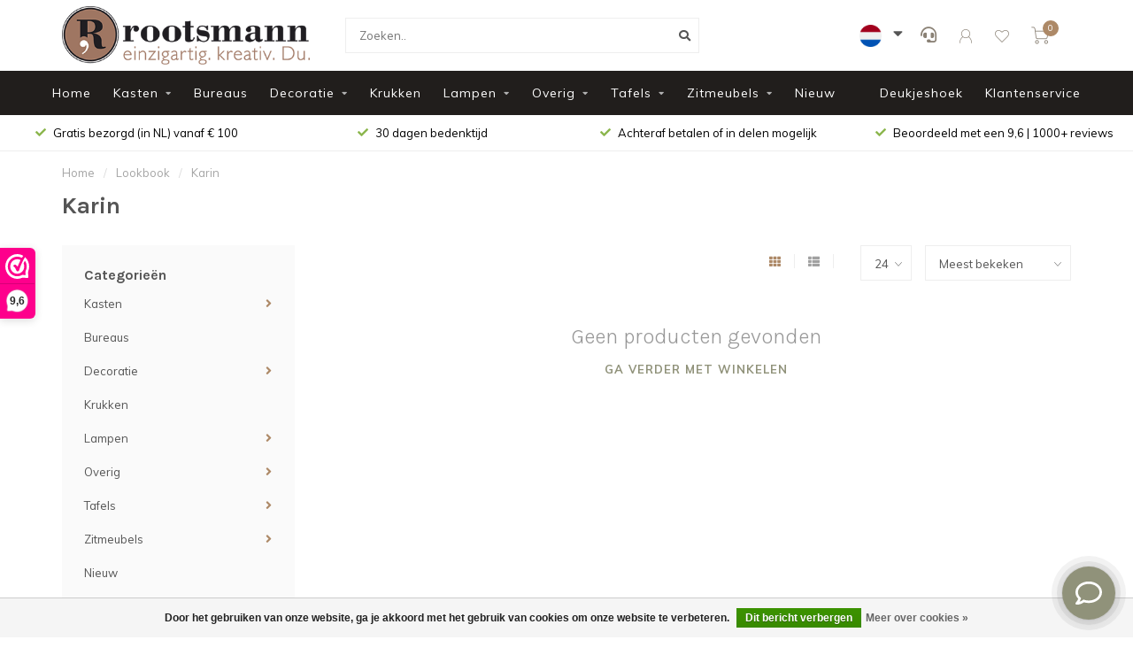

--- FILE ---
content_type: text/html;charset=utf-8
request_url: https://www.rootsmann.nl/lookbook/karin/
body_size: 14953
content:
<!DOCTYPE html>
<html lang="nl">
  <head>
       <script src="//ajax.googleapis.com/ajax/libs/jquery/1.12.4/jquery.min.js"></script>
    <script>window.jQuery || document.write('<script src="https://cdn.webshopapp.com/shops/301100/themes/172876/assets/jquery-1-12-4-min.js?2025110516181820201008153307">\x3C/script>')</script>

<script>
    var ism ={};
  ism.shop = {
    domain: 'https://www.rootsmann.nl/'
  };
  
  
  // grab the data and make the items for in the event
  function createEvent(url, eventname, loopproducts, click){
    // set the variables
    let productsE = [];
    var ecommerce = {};
    $.getJSON(url, function(data){
      // validation because lightspeed checkout is crappy.
      if (data.status == 'error'){
        console.log(data.status);
      } else {
        if(loopproducts){
          var increment = 0;
          $.each(data.collection.products, function(i, product){
              increment++;
              var itemTemplate = {item_id : product.id,item_name: product.fulltitle,affiliation: data.shop.title,coupon: "",currency: data.shop.currency2.code,discount: "",index: increment,item_brand: product.brand,item_category: "",item_list_id: "",item_list_name: "",item_variant: product.variant,location_id: "",price: parseFloat(product.price.price_incl),quantity: 1};
              productsE.push(itemTemplate);
              });
            } else {
              var product_quantity = $('input[name="quantity"]').val();
              var itemTemplate = {item_id : data.product.vid,item_name: data.product.fulltitle,affiliation: data.shop.title,coupon: "",currency: data.shop.currency2.code,discount: "",index:"",item_brand: data.product.brand,item_category: "",item_list_id: "",item_list_name: "",item_variant: data.product.variant,location_id: "",price: parseFloat(data.product.price.price_incl),quantity: product_quantity};
              productsE.push(itemTemplate);
            }      
             if(eventname == 'add_to_wishlist'){
               ecommerce.currency = data.shop.currency;
               ecommerce.value    = data.product.price.price;
             } else if (eventname == 'view_cart') {
               ecommerce.currency = data.shop.currency;
               ecommerce.value    = data.cart.totals;
             } else if (eventname == 'purchase') {
               ecommerce.transaction_id = data.order.information.id;
               ecommerce.affilition = data.shop.name;
               ecommerce.value = parseInt(data.order.information.price_incl);
               ecommerce.tax = parseInt(data.order.information.price_tax);
               ecommerce.shipping = parseInt(data.order.information.shipping_price);
               ecommerce.userdata = {};
               ecommerce.userdata.user_id = data.order.customer.id;
               ecommerce.userdata.email_adress = data.order.customer.email;
               ecommerce.userdata.adress = {};
               ecommerce.userdata.adress.first_name = data.order.customer.firstname;
               ecommerce.userdata.adress.last_name = data.order.customer.lastname;
               ecommerce.userdata.adress.postal_code = data.order.billing.zipcode;
               ecommerce.userdata.adress.city = data.order.billing.city;
               ecommerce.userdata.adress.region = data.order.billing.region;
               ecommerce.userdata.adress.country = data.order.billing.country;
               if(data.order.information.code != ""){ecommerce.coupon = data.order.information.code}
             } else if (eventname == 'add_shipping_info'){
               ecommerce.currency = data.shop.currency;
               ecommerce.value = data.order.information.price_incl;
               if(data.order.information.code != ""){ecommerce.coupon = data.order.information.code}
               ecommerce.shipping_tier = data.order.information.shipping_title;
             } else if (eventname == 'add_payment_info') {
               ecommerce.currency = data.shop.currency;
               ecommerce.value = data.order.information.price_incl;
               if(data.order.information.code != ""){ecommerce.coupon = data.order.information.code}
               ecommerce.payment_type = data.order.information.payment_title;
             }
             ecommerce.items = productsE;
            }
             let obj = {
               event: eventname,
               ecommerce: ecommerce,
             };
             dataLayer.push(obj);
      }).done(function(data){
        if(click){
          if(eventname == 'add_to_wishlist'){
            window.location.href = ism.shop.domain + 'account/wishlistAdd/' + data.product.id + '/?variant_id=' + data.product.vid; 
          } else if(eventname == 'add_to_cart'){
            // window.location.href = ism.shop.domain + 'cart/add/'  + data.product.vid;
          } else if(eventname == 'remove_from_cart'){
            let qid = url.split('&qid=');
            window.location.href = ism.shop.domain + 'cart/delete/'  + qid[1];
          } else {
            window.location.href = ism.shop.domain + data.product.url;
          }
        }
      });
  }
      
  // click events
  function clickEvent(element, event, bool){
    $(document).on('click', element, function(){
      var json = $(this).data('json');
      // console.log(json);
      createEvent(''+json+'', event, false, true);
      // console.log(dataLayer);
    })
  }
  
  // initiate the datalayer 
  window.dataLayer = window.dataLayer || [];
  $(document).ready(function(){
    
    // define all events here
    // click events
    clickEvent(".btn-GA_select", "select_item", false);
    clickEvent(".btn-GA_select_wish", "add_to_wishlist", false);
    clickEvent(".btn-GA_remove_cart", "remove_from_cart", false);
    clickEvent(".btn-GA_select_promo", "select_promotion", false);
    clickEvent(".btn-GA_add_cart", "add_to_cart", false);
    // page events
          createEvent("https://www.rootsmann.nl/lookbook/karin/?format=json", "view_item_list", true);
     console.log('test');
        console.log(dataLayer);
  });
</script>    
    
    <meta charset="utf-8"/>
<!-- [START] 'blocks/head.rain' -->
<!--

  (c) 2008-2026 Lightspeed Netherlands B.V.
  http://www.lightspeedhq.com
  Generated: 19-01-2026 @ 08:29:23

-->
<link rel="canonical" href="https://www.rootsmann.nl/lookbook/karin/"/>
<link rel="alternate" href="https://www.rootsmann.nl/index.rss" type="application/rss+xml" title="Nieuwe producten"/>
<link href="https://cdn.webshopapp.com/assets/cookielaw.css?2025-02-20" rel="stylesheet" type="text/css"/>
<meta name="robots" content="noodp,noydir"/>
<meta name="google-site-verification" content="qcMlYmQDNmeVlNx2EnXydqdc3MrJChOElyAd2bZhSEs"/>
<meta property="og:url" content="https://www.rootsmann.nl/lookbook/karin/?source=facebook"/>
<meta property="og:site_name" content="Rootsmann"/>
<meta property="og:title" content="Karin"/>
<meta property="og:description" content="https://www.rootsmann.nl/industriele-lockerkast-bulky-3-deuren-zwart.html"/>
<script src="https://www.powr.io/powr.js?external-type=lightspeed"></script>
<script src="https://facebook.dmwsconnector.nl/shop-assets/301100/capi.js?id=447cacd760db2151fed28746175bba59"></script>
<script>
<script>
!function (w, d, t) {
    w.TiktokAnalyticsObject=t;var ttq=w[t]=w[t]||[];ttq.methods=["page","track","identify","instances","debug","on","off","once","ready","alias","group","enableCookie","disableCookie"],ttq.setAndDefer=function(t,e){t[e]=function(){t.push([e].concat(Array.prototype.slice.call(arguments,0)))}};for(var i=0;i<ttq.methods.length;i++)ttq.setAndDefer(ttq,ttq.methods[i]);ttq.instance=function(t){for(var e=ttq._i[t]||[],n=0;n<ttq.methods.length;n++)ttq.setAndDefer(e,ttq.methods[n]);return e},ttq.load=function(e,n){var i="https://analytics.tiktok.com/i18n/pixel/events.js";ttq._i=ttq._i||{},ttq._i[e]=[],ttq._i[e]._u=i,ttq._t=ttq._t||{},ttq._t[e]=+new Date,ttq._o=ttq._o||{},ttq._o[e]=n||{};var o=document.createElement("script");o.type="text/javascript",o.async=!0,o.src=i+"?sdkid="+e+"&lib="+t;var a=document.getElementsByTagName("script")[0];a.parentNode.insertBefore(o,a)};

    ttq.load('CG3JC8BC77UDBVQ96AGG');
    ttq.page();
}(window, document, 'ttq');
</script>
</script>
<script>
(function(w,d,s,l,i){w[l]=w[l]||[];w[l].push({'gtm.start':
new Date().getTime(),event:'gtm.js'});var f=d.getElementsByTagName(s)[0],
j=d.createElement(s),dl=l!='dataLayer'?'&l='+l:'';j.async=true;j.src=
'https://www.googletagmanager.com/gtm.js?id='+i+dl;f.parentNode.insertBefore(j,f);
})(window,document,'script','dataLayer','GTM-W9ZFR6B');

</script>
<script>
{% if shop.language == 'nl' %}
            <link rel="alternate" href="{{ request.url }}" hreflang="nl" /> 
        {% elseif shop.language == 'de' %}
            <link rel="alternate" href="{{ request.url }}" hreflang="de" /> 
        {% elseif shop.language == 'be' %}
            <link rel="alternate" href="{{ request.url }}" hreflang="be" /> 
        {% endif %}
</script>
<!--[if lt IE 9]>
<script src="https://cdn.webshopapp.com/assets/html5shiv.js?2025-02-20"></script>
<![endif]-->
<!-- [END] 'blocks/head.rain' -->
    
        	  	              	    	         
        <title>Karin - Rootsmann</title>
    
        	<meta property="og:image" content="https://cdn.webshopapp.com/shops/301100/themes/172876/v/1225554/assets/slider-1.jpg?20220415132416" />
        
    <meta property="og:image" content="https://www.shopinstijl.nl/shopinstijl/wp-content/uploads/2018/10/logo-rootsmann-webshop.jpg"/>
    <meta name="thumbnail" content="https://www.shopinstijl.nl/shopinstijl/wp-content/uploads/2018/10/logo-rootsmann-webshop.jpg"/>
    <meta name="description" content="https://www.rootsmann.nl/industriele-lockerkast-bulky-3-deuren-zwart.html" />
    <meta name="keywords" content="Karin" />
    
    <meta http-equiv="X-UA-Compatible" content="IE=edge">
    <meta name="viewport" content="width=device-width, initial-scale=1.0, maximum-scale=1.0, user-scalable=0">
    <meta name="apple-mobile-web-app-capable" content="yes">
    <meta name="apple-mobile-web-app-status-bar-style" content="black">
    
    <link rel="preconnect" href="https://ajax.googleapis.com">
		<link rel="preconnect" href="https://cdn.webshopapp.com/">
		<link rel="preconnect" href="https://cdn.webshopapp.com/">	
		<link rel="preconnect" href="https://fonts.googleapis.com">
		<link rel="preconnect" href="https://fonts.gstatic.com" crossorigin>
    <link rel="dns-prefetch" href="https://ajax.googleapis.com">
		<link rel="dns-prefetch" href="https://cdn.webshopapp.com/">
		<link rel="dns-prefetch" href="https://cdn.webshopapp.com/">	
		<link rel="dns-prefetch" href="https://fonts.googleapis.com">
		<link rel="dns-prefetch" href="https://fonts.gstatic.com" crossorigin>

    <link rel="shortcut icon" href="https://cdn.webshopapp.com/shops/301100/themes/172876/v/114608/assets/favicon.ico?20200701111947" type="image/x-icon" />
    
    
    <script>!navigator.userAgent.match('MSIE 10.0;') || document.write('<script src="https://cdn.webshopapp.com/shops/301100/themes/172876/assets/proto-polyfill.js?2025110516181820201008153307">\x3C/script>')</script>
    <script>if(navigator.userAgent.indexOf("MSIE ") > -1 || navigator.userAgent.indexOf("Trident/") > -1) { document.write('<script src="https://cdn.webshopapp.com/shops/301100/themes/172876/assets/intersection-observer-polyfill.js?2025110516181820201008153307">\x3C/script>') }</script>
    
    <link href="//fonts.googleapis.com/css?family=Muli:400,300,600,700|Karla:300,400,600,700" rel="preload" as="style">
    <link href="//fonts.googleapis.com/css?family=Muli:400,300,600,700|Karla:300,400,600,700" rel="stylesheet">
    
    <link rel="preload" href="https://cdn.webshopapp.com/shops/301100/themes/172876/assets/fontawesome-5-min.css?2025110516181820201008153307" as="style">
    <link rel="stylesheet" href="https://cdn.webshopapp.com/shops/301100/themes/172876/assets/fontawesome-5-min.css?2025110516181820201008153307">
    
    <link rel="preload" href="https://cdn.webshopapp.com/shops/301100/themes/172876/assets/bootstrap-min.css?2025110516181820201008153307" as="style">
    <link rel="stylesheet" href="https://cdn.webshopapp.com/shops/301100/themes/172876/assets/bootstrap-min.css?2025110516181820201008153307">
    
    <link rel="preload" as="script" href="https://cdn.webshopapp.com/assets/gui.js?2025-02-20">
    <script src="https://cdn.webshopapp.com/assets/gui.js?2025-02-20"></script>
    
    <link rel="preload" as="script" href="https://cdn.webshopapp.com/assets/gui-responsive-2-0.js?2025-02-20">
    <script src="https://cdn.webshopapp.com/assets/gui-responsive-2-0.js?2025-02-20"></script>
    
        
        <link rel="preload" href="https://cdn.webshopapp.com/shops/301100/themes/172876/assets/style.css?2025110516181820201008153307" as="style">
    <link rel="stylesheet" href="https://cdn.webshopapp.com/shops/301100/themes/172876/assets/style.css?2025110516181820201008153307" />
        
    <!-- User defined styles -->
    <link rel="preload" href="https://cdn.webshopapp.com/shops/301100/themes/172876/assets/settings.css?2025110516181820201008153307" as="style">
    <link rel="preload" href="https://cdn.webshopapp.com/shops/301100/themes/172876/assets/custom.css?2025110516181820201008153307" as="style">
    <link rel="stylesheet" href="https://cdn.webshopapp.com/shops/301100/themes/172876/assets/settings.css?2025110516181820201008153307" />
    <link rel="stylesheet" href="https://cdn.webshopapp.com/shops/301100/themes/172876/assets/custom.css?2025110516181820201008153307" />
    
    <script>
   var productStorage = {};
   var theme = {};

  </script>    
    <link type="preload" src="https://cdn.webshopapp.com/shops/301100/themes/172876/assets/countdown-min.js?2025110516181820201008153307" as="script">
    <link type="preload" src="https://cdn.webshopapp.com/shops/301100/themes/172876/assets/swiper-4-min.js?2025110516181820201008153307" as="script">
    <link type="preload" src="https://cdn.webshopapp.com/shops/301100/themes/172876/assets/global.js?2025110516181820201008153307" as="script">
    
            
        
    <!-- hreflang -->
    <link rel="alternate" href="https://www.rootsmann.nl/lookbook/karin/" hreflang="nl" /> 
  </head>
  <body class="layout-custom">
    <!-- Google Tag Manager (noscript) 
    <noscript><iframe src="https://www.googletagmanager.com/ns.html?id=GTM-W9ZFR6B"
    height="0" width="0" style="display:none;visibility:hidden"></iframe></noscript>
    <!-- End Google Tag Manager (noscript) -->
    
    <div class="body-content"><div class="overlay"><i class="fa fa-times"></i></div><header><div id="header-holder"><div class="container"><div id="header-content"><div class="header-left"><div class="categories-button small scroll scroll-nav hidden-sm hidden-xs hidden-xxs"><div class="nav-icon"><div class="bar1"></div><div class="bar3"></div><span>Menu</span></div></div><div id="mobilenav" class="categories-button small mobile visible-sm visible-xs visible-xxs"><div class="nav-icon"><div class="bar1"></div><div class="bar3"></div></div><span>Menu</span></div><span id="mobilesearch" class="visible-xxs visible-xs visible-sm"><a href="https://www.rootsmann.nl/"><i class="fa fa-search" aria-hidden="true"></i></a></span><a href="https://www.rootsmann.nl/" class="logo hidden-sm hidden-xs hidden-xxs"><img class="logo" src="https://cdn.webshopapp.com/shops/301100/themes/172876/v/643844/assets/logo.png?20210430130706" alt="Rootsmann • dé webshop met industriële meubels "></a></div><div class="header-center"><div class="search hidden-sm hidden-xs hidden-xxs"><form action="https://www.rootsmann.nl/search/" class="searchform" method="get"><div class="search-holder"><input type="text" class="searchbox white" name="q" placeholder="Zoeken.." autocomplete="off"><i class="fa fa-search" aria-hidden="true"></i><i class="fa fa-times clearsearch" aria-hidden="true"></i></div></form><div class="searchcontent hidden-xs hidden-xxs"><div class="searchresults"></div><div class="more"><a href="#" class="search-viewall">Bekijk alle resultaten <span>(0)</span></a></div><div class="noresults">Geen producten gevonden</div></div></div><a href="https://www.rootsmann.nl/"><img class="logo hidden-lg hidden-md" src="https://cdn.webshopapp.com/shops/301100/themes/172876/v/643844/assets/logo.png?20210430130706" alt="Rootsmann • dé webshop met industriële meubels "></a></div><div id="flags"><div class="dropdown"><button class="btn btn-secondary dropdown-toggle" type="button" id="dropdownMenuButton" data-toggle="dropdown" aria-haspopup="true" aria-expanded="false"><img src="https://cdn.webshopapp.com/shops/301100/themes/172876/assets/nl-flag.png?2025110516181820201008153307"></button><i class="fas fa-caret-down fa-lg" type="button" id="dropdownMenuButton" data-toggle="dropdown" aria-haspopup="true" aria-expanded="false"></i><div class="dropdown-menu" aria-labelledby="dropdownMenuButton"><a class="dropdown-item" href="https://www.rootsmann.be/"><img src="https://cdn.webshopapp.com/shops/301100/themes/172876/assets/be-flag.png?2025110516181820201008153307" style="display: block; margin-left: auto; margin-right: auto;"></a><br><a class="dropdown-item" href="https://www.rootsmann.de/"><img src="https://cdn.webshopapp.com/shops/301100/themes/172876/assets/de-flag.png?2025110516181820201008153307"></a></div></div></div><div class="header-right text-right"><div class="user-actions hidden-sm hidden-xs hidden-xxs"><a href="https://www.rootsmann.nl/service/" class="header-link" data-tooltip title="Klantenservice" data-placement="bottom"><!-- <img src="https://cdn.webshopapp.com/shops/301100/themes/172876/assets/icon-user.svg?2025110516181820201008153307" alt="My account" class="icon"> --><i class="fa fa-headset" style="font-size:18px;"></i></a><a href="https://www.rootsmann.nl/account/" class="account header-link" data-fancy="fancy-account-holder" data-tooltip title="Mijn account" data-placement="bottom"><!-- <img src="https://cdn.webshopapp.com/shops/301100/themes/172876/assets/icon-user.svg?2025110516181820201008153307" alt="My account" class="icon"> --><i class="nova-icon nova-icon-user"></i></a><a href="https://www.rootsmann.nl/account/wishlist/" class="header-link" data-tooltip title="Verlanglijst" data-placement="bottom" data-fancy="fancy-account-holder"><i class="nova-icon nova-icon-heart"></i></a><div class="fancy-box flyout fancy-compare-holder"><div class="fancy-compare"><div class="row"><div class="col-md-12"><h4>Vergelijk producten</h4></div><div class="col-md-12"><p>U heeft nog geen producten toegevoegd.</p></div></div></div></div><div class="fancy-box flyout fancy-locale-holder"><div class="fancy-locale"><div class=""><label for="">Kies uw taal</label><div class="flex-container middle"><div class="flex-col"><span class="flags nl"></span></div><div class="flex-col flex-grow-1"><select id="" class="fancy-select" onchange="document.location=this.options[this.selectedIndex].getAttribute('data-url')"><option lang="nl" title="Nederlands" data-url="https://www.rootsmann.nl/go/category/11766005" selected="selected">Nederlands</option></select></div></div></div><div class="margin-top-half"><label for="">Kies uw valuta</label><div class="flex-container middle"><div class="flex-col"><span><strong>€</strong></span></div><div class="flex-col flex-grow-1"><select id="" class="fancy-select" onchange="document.location=this.options[this.selectedIndex].getAttribute('data-url')"><option data-url="https://www.rootsmann.nl/session/currency/eur/" selected="selected">EUR</option></select></div></div></div></div></div></div><a href="https://www.rootsmann.nl/cart/" class="cart header-link"><div class="cart-icon"><i class="nova-icon nova-icon-shopping-cart"></i><span id="qty" class="highlight-bg cart-total-qty shopping-cart">0</span></div></a></div></div></div></div><div class="cf"></div><div class="subnav-dimmed"></div><div class="   hidden-xxs hidden-xs hidden-sm" id="navbar"><div class="container boxed-subnav"><div class="row"><div class="col-md-12"><nav><ul class="megamenu"><li class="hidden-sm hidden-xs hidden-xxs"><a href="https://www.rootsmann.nl/">Home</a></li><li><a href="https://www.rootsmann.nl/kasten/" class="dropdown">Kasten</a><ul class="sub1 megamenu"><li><div class="container"><div class="row"><div class="col-md-12 maxheight"><div class="row"><div class="col-md-3 sub-holder"><h4><a href="https://www.rootsmann.nl/kasten/boekenkasten/">Boekenkasten</a></h4></div><div class="col-md-3 sub-holder"><h4><a href="https://www.rootsmann.nl/kasten/buffetkasten/">Buffetkasten</a></h4></div><div class="col-md-3 sub-holder"><h4><a href="https://www.rootsmann.nl/kasten/drankkasten/">Drankkasten</a></h4></div><div class="col-md-3 sub-holder"><h4><a href="https://www.rootsmann.nl/kasten/dressoirs/">Dressoirs</a></h4></div><div class="cf"></div><div class="col-md-3 sub-holder"><h4><a href="https://www.rootsmann.nl/kasten/lockers/">Lockers</a></h4><ul class="sub2"><li><a href="https://www.rootsmann.nl/kasten/lockers/1-deurs-locker/">1-deurs locker</a></li><li><a href="https://www.rootsmann.nl/kasten/lockers/2-deurs-locker/">2-deurs locker</a></li><li><a href="https://www.rootsmann.nl/kasten/lockers/3-deurs-locker/">3-deurs locker</a></li><li><a href="https://www.rootsmann.nl/kasten/lockers/4-deurs-locker/">4-deurs locker</a></li></ul></div><div class="col-md-3 sub-holder"><h4><a href="https://www.rootsmann.nl/kasten/ladekasten/">Ladekasten</a></h4></div><div class="col-md-3 sub-holder"><h4><a href="https://www.rootsmann.nl/kasten/nachtkastjes/">Nachtkastjes</a></h4></div><div class="col-md-3 sub-holder"><h4><a href="https://www.rootsmann.nl/kasten/stellingkasten/">Stellingkasten</a></h4></div><div class="cf"></div><div class="col-md-3 sub-holder"><h4><a href="https://www.rootsmann.nl/kasten/tv-meubels/">TV-meubels</a></h4></div><div class="col-md-3 sub-holder"><h4><a href="https://www.rootsmann.nl/kasten/wandrekken-industrieel/">Wandrekken industrieel</a></h4></div><div class="col-md-3 sub-holder"><h4><a href="https://www.rootsmann.nl/kasten/vakkenkasten/">Vakkenkasten</a></h4></div></div></div></div></div></li></ul></li><li><a href="https://www.rootsmann.nl/bureaus/" class="">Bureaus</a></li><li><a href="https://www.rootsmann.nl/decoratie/" class="dropdown">Decoratie</a><ul class="sub1 megamenu"><li><div class="container"><div class="row"><div class="col-md-12 maxheight"><div class="row"><div class="col-md-3 sub-holder"><h4><a href="https://www.rootsmann.nl/decoratie/deco/">Deco</a></h4></div><div class="col-md-3 sub-holder"><h4><a href="https://www.rootsmann.nl/decoratie/wanddecoratie/">Wanddecoratie</a></h4><ul class="sub2"><li><a href="https://www.rootsmann.nl/decoratie/wanddecoratie/wanddecoratie-woonkamer/">Wanddecoratie woonkamer</a></li><li><a href="https://www.rootsmann.nl/decoratie/wanddecoratie/wandplanken-industrieel/">Wandplanken industrieel </a></li></ul></div></div></div></div></div></li></ul></li><li><a href="https://www.rootsmann.nl/krukken/" class="">Krukken</a></li><li><a href="https://www.rootsmann.nl/lampen/" class="dropdown">Lampen</a><ul class="sub1 megamenu"><li><div class="container"><div class="row"><div class="col-md-12 maxheight"><div class="row"><div class="col-md-3 sub-holder"><h4><a href="https://www.rootsmann.nl/lampen/tafellampen/">Tafellampen</a></h4></div><div class="col-md-3 sub-holder"><h4><a href="https://www.rootsmann.nl/lampen/hanglampen/">Hanglampen</a></h4></div><div class="col-md-3 sub-holder"><h4><a href="https://www.rootsmann.nl/lampen/vloerlampen/">Vloerlampen</a></h4></div></div></div></div></div></li></ul></li><li><a href="https://www.rootsmann.nl/overig/" class="dropdown">Overig</a><ul class="sub1 megamenu"><li><div class="container"><div class="row"><div class="col-md-12 maxheight"><div class="row"><div class="col-md-3 sub-holder"><h4><a href="https://www.rootsmann.nl/overig/hangsloten/">Hangsloten</a></h4></div><div class="col-md-3 sub-holder"><h4><a href="https://www.rootsmann.nl/overig/kapstokken-garderobes/">Kapstokken &amp; Garderobes</a></h4></div><div class="col-md-3 sub-holder"><h4><a href="https://www.rootsmann.nl/overig/sleutelkastjes/">Sleutelkastjes</a></h4></div><div class="col-md-3 sub-holder"><h4><a href="https://www.rootsmann.nl/overig/spiegels/">Spiegels</a></h4></div><div class="cf"></div><div class="col-md-3 sub-holder"><h4><a href="https://www.rootsmann.nl/overig/wired-people/">Wired People</a></h4></div></div></div></div></div></li></ul></li><li><a href="https://www.rootsmann.nl/tafels/" class="dropdown">Tafels</a><ul class="sub1 megamenu"><li><div class="container"><div class="row"><div class="col-md-12 maxheight"><div class="row"><div class="col-md-3 sub-holder"><h4><a href="https://www.rootsmann.nl/tafels/salontafels/">Salontafels</a></h4></div><div class="col-md-3 sub-holder"><h4><a href="https://www.rootsmann.nl/tafels/eetkamertafels/">Eetkamertafels</a></h4></div><div class="col-md-3 sub-holder"><h4><a href="https://www.rootsmann.nl/tafels/bijzettafels/">Bijzettafels</a></h4></div><div class="col-md-3 sub-holder"><h4><a href="https://www.rootsmann.nl/tafels/sidetables/">Sidetables</a></h4></div><div class="cf"></div></div></div></div></div></li></ul></li><li><a href="https://www.rootsmann.nl/zitmeubels/" class="dropdown">Zitmeubels</a><ul class="sub1 megamenu"><li><div class="container"><div class="row"><div class="col-md-12 maxheight"><div class="row"><div class="col-md-3 sub-holder"><h4><a href="https://www.rootsmann.nl/zitmeubels/eetkamerstoelen/">Eetkamerstoelen</a></h4></div><div class="col-md-3 sub-holder"><h4><a href="https://www.rootsmann.nl/zitmeubels/fauteuils/">Fauteuils</a></h4></div><div class="col-md-3 sub-holder"><h4><a href="https://www.rootsmann.nl/zitmeubels/hockers-11994309/">Hockers</a></h4></div><div class="col-md-3 sub-holder"><h4><a href="https://www.rootsmann.nl/zitmeubels/poefs-11994307/">Poefs</a></h4></div><div class="cf"></div></div></div></div></div></li></ul></li><li><a href="https://www.rootsmann.nl/nieuw/" class="">Nieuw</a></li><li></li><li><a href="https://www.rootsmann.nl/deukjeshoek/" class="">Deukjeshoek</a></li><li><a href="/service/">Klantenservice</a></li></ul></nav></div></div></div></div><div class="subheader-holder"><div class="subheader"><div class="usps-slider-holder" style="width:100%;"><div class="swiper-container usps-header below-nav"><div class="swiper-wrapper"><div class="swiper-slide usp-block"><i class="fas fa-check"></i> Beoordeeld met een 9,6 | 1000+ reviews
        </div><div class="swiper-slide usp-block"><i class="fas fa-check"></i> Gratis bezorgd (in NL) vanaf € 100
        </div><div class="swiper-slide usp-block"><i class="fas fa-check"></i> 30 dagen bedenktijd
        </div><div class="swiper-slide usp-block"><i class="fas fa-check"></i> Achteraf betalen of in delen mogelijk 
        </div></div></div></div></div></div></header><div class="breadcrumbs"><div class="container"><div class="row"><div class="col-md-12"><a href="https://www.rootsmann.nl/" title="Home">Home</a><span><span class="seperator">/</span><a href="https://www.rootsmann.nl/lookbook/"><span>Lookbook</span></a></span><span><span class="seperator">/</span><a href="https://www.rootsmann.nl/lookbook/karin/"><span>Karin</span></a></span></div></div></div></div><div id="collection-container" class="container collection"><div class="row"><div class="col-md-12"><h1 class="page-title">Karin</h1></div></div><div class=" content-box"><div class="row"><div class="col-md-3 sidebar"><div class="sidebar-cats rowmargin hidden-sm hidden-xs hidden-xxs "><h4>Categorieën</h4><ul class="sub0"><li class="main-sub"><div class="main-cat"><a href="https://www.rootsmann.nl/kasten/">Kasten</a><span class="open-sub"></span></div><ul class="sub1"><li class=" nosubs"><div class="main-cat"><a href="https://www.rootsmann.nl/kasten/boekenkasten/">Boekenkasten <span class="count">(28)</span></a></div></li><li class=" nosubs"><div class="main-cat"><a href="https://www.rootsmann.nl/kasten/buffetkasten/">Buffetkasten <span class="count">(40)</span></a></div></li><li class=" nosubs"><div class="main-cat"><a href="https://www.rootsmann.nl/kasten/drankkasten/">Drankkasten <span class="count">(7)</span></a></div></li><li class=" nosubs"><div class="main-cat"><a href="https://www.rootsmann.nl/kasten/dressoirs/">Dressoirs <span class="count">(27)</span></a></div></li><li class=""><div class="main-cat"><a href="https://www.rootsmann.nl/kasten/lockers/">Lockers <span class="count">(86)</span></a><span class="open-sub"></span></div><ul class="sub2"><li><div class="main-cat"><a href="https://www.rootsmann.nl/kasten/lockers/1-deurs-locker/">1-deurs locker</a></div></li><li><div class="main-cat"><a href="https://www.rootsmann.nl/kasten/lockers/2-deurs-locker/">2-deurs locker</a></div></li><li><div class="main-cat"><a href="https://www.rootsmann.nl/kasten/lockers/3-deurs-locker/">3-deurs locker</a></div></li><li><div class="main-cat"><a href="https://www.rootsmann.nl/kasten/lockers/4-deurs-locker/">4-deurs locker</a></div></li></ul></li><li class=" nosubs"><div class="main-cat"><a href="https://www.rootsmann.nl/kasten/ladekasten/">Ladekasten <span class="count">(65)</span></a></div></li><li class=" nosubs"><div class="main-cat"><a href="https://www.rootsmann.nl/kasten/nachtkastjes/">Nachtkastjes <span class="count">(21)</span></a></div></li><li class=" nosubs"><div class="main-cat"><a href="https://www.rootsmann.nl/kasten/stellingkasten/">Stellingkasten <span class="count">(27)</span></a></div></li><li class=" nosubs"><div class="main-cat"><a href="https://www.rootsmann.nl/kasten/tv-meubels/">TV-meubels <span class="count">(7)</span></a></div></li><li class=" nosubs"><div class="main-cat"><a href="https://www.rootsmann.nl/kasten/wandrekken-industrieel/">Wandrekken industrieel <span class="count">(2)</span></a></div></li><li class=" nosubs"><div class="main-cat"><a href="https://www.rootsmann.nl/kasten/vakkenkasten/">Vakkenkasten <span class="count">(20)</span></a></div></li></ul></li><li class="main-sub"><div class="main-cat"><a href="https://www.rootsmann.nl/bureaus/">Bureaus</a></div></li><li class="main-sub"><div class="main-cat"><a href="https://www.rootsmann.nl/decoratie/">Decoratie</a><span class="open-sub"></span></div><ul class="sub1"><li class=" nosubs"><div class="main-cat"><a href="https://www.rootsmann.nl/decoratie/deco/">Deco <span class="count">(59)</span></a></div></li><li class=""><div class="main-cat"><a href="https://www.rootsmann.nl/decoratie/wanddecoratie/">Wanddecoratie <span class="count">(37)</span></a><span class="open-sub"></span></div><ul class="sub2"><li><div class="main-cat"><a href="https://www.rootsmann.nl/decoratie/wanddecoratie/wanddecoratie-woonkamer/">Wanddecoratie woonkamer</a></div></li><li><div class="main-cat"><a href="https://www.rootsmann.nl/decoratie/wanddecoratie/wandplanken-industrieel/">Wandplanken industrieel </a></div></li></ul></li></ul></li><li class="main-sub"><div class="main-cat"><a href="https://www.rootsmann.nl/krukken/">Krukken</a></div></li><li class="main-sub"><div class="main-cat"><a href="https://www.rootsmann.nl/lampen/">Lampen</a><span class="open-sub"></span></div><ul class="sub1"><li class=" nosubs"><div class="main-cat"><a href="https://www.rootsmann.nl/lampen/tafellampen/">Tafellampen <span class="count">(20)</span></a></div></li><li class=" nosubs"><div class="main-cat"><a href="https://www.rootsmann.nl/lampen/hanglampen/">Hanglampen <span class="count">(52)</span></a></div></li><li class=" nosubs"><div class="main-cat"><a href="https://www.rootsmann.nl/lampen/vloerlampen/">Vloerlampen <span class="count">(7)</span></a></div></li></ul></li><li class="main-sub"><div class="main-cat"><a href="https://www.rootsmann.nl/overig/">Overig</a><span class="open-sub"></span></div><ul class="sub1"><li class=" nosubs"><div class="main-cat"><a href="https://www.rootsmann.nl/overig/hangsloten/">Hangsloten <span class="count">(2)</span></a></div></li><li class=" nosubs"><div class="main-cat"><a href="https://www.rootsmann.nl/overig/kapstokken-garderobes/">Kapstokken &amp; Garderobes <span class="count">(19)</span></a></div></li><li class=" nosubs"><div class="main-cat"><a href="https://www.rootsmann.nl/overig/sleutelkastjes/">Sleutelkastjes <span class="count">(8)</span></a></div></li><li class=" nosubs"><div class="main-cat"><a href="https://www.rootsmann.nl/overig/spiegels/">Spiegels <span class="count">(10)</span></a></div></li><li class=" nosubs"><div class="main-cat"><a href="https://www.rootsmann.nl/overig/wired-people/">Wired People <span class="count">(8)</span></a></div></li></ul></li><li class="main-sub"><div class="main-cat"><a href="https://www.rootsmann.nl/tafels/">Tafels</a><span class="open-sub"></span></div><ul class="sub1"><li class=" nosubs"><div class="main-cat"><a href="https://www.rootsmann.nl/tafels/salontafels/">Salontafels <span class="count">(76)</span></a></div></li><li class=" nosubs"><div class="main-cat"><a href="https://www.rootsmann.nl/tafels/eetkamertafels/">Eetkamertafels <span class="count">(20)</span></a></div></li><li class=" nosubs"><div class="main-cat"><a href="https://www.rootsmann.nl/tafels/bijzettafels/">Bijzettafels <span class="count">(47)</span></a></div></li><li class=" nosubs"><div class="main-cat"><a href="https://www.rootsmann.nl/tafels/sidetables/">Sidetables <span class="count">(7)</span></a></div></li></ul></li><li class="main-sub"><div class="main-cat"><a href="https://www.rootsmann.nl/zitmeubels/">Zitmeubels</a><span class="open-sub"></span></div><ul class="sub1"><li class=" nosubs"><div class="main-cat"><a href="https://www.rootsmann.nl/zitmeubels/eetkamerstoelen/">Eetkamerstoelen <span class="count">(59)</span></a></div></li><li class=" nosubs"><div class="main-cat"><a href="https://www.rootsmann.nl/zitmeubels/fauteuils/">Fauteuils <span class="count">(39)</span></a></div></li><li class=" nosubs"><div class="main-cat"><a href="https://www.rootsmann.nl/zitmeubels/hockers-11994309/">Hockers <span class="count">(14)</span></a></div></li><li class=" nosubs"><div class="main-cat"><a href="https://www.rootsmann.nl/zitmeubels/poefs-11994307/">Poefs <span class="count">(10)</span></a></div></li></ul></li><li class="main-sub"><div class="main-cat"><a href="https://www.rootsmann.nl/nieuw/">Nieuw</a></div></li><li class="main-sub"><div class="main-cat"></div></li><li class="main-sub"><div class="main-cat"><a href="https://www.rootsmann.nl/deukjeshoek/">Deukjeshoek</a></div></li></ul></div><div class="sidebar-usps rowmargin hidden-sm hidden-xs hidden-xxs"><ul><li><i class="fas fa-check"></i><h4>Bestellingen vanaf € 100,- gratis thuisbezorgd!</h4> Snel en zorgvuldig</li><li><i class="fas fa-check"></i><h4>Onze klanten geven ons een 9,6!</h4> En daar doen we het voor</li><li><i class="fas fa-check"></i><h4>Ophalen bij Rootsmann</h4> Mogelijk op onze locatie in Doetinchem</li><li><i class="fas fa-check"></i><h4>Persoonlijke klantenservice </h4> Snel, flexibel en meedenkend </li></ul></div></div><div class="col-md-9"><div class="row"></div><div class="row"><div class="col-md-12 margin-top"><div class="custom-filters-holder"><div class=""><span class="filter-toggle hidden-xxs hidden-xs hidden-sm" data-fancy="fancy-filters-holder">
                Filters <i class="fas fa-sliders-h"></i></span><form id="sort_filters" class="filters-top"><a href="https://www.rootsmann.nl/lookbook/karin/" class="active"><i class="fa fa-th"></i></a><a href="https://www.rootsmann.nl/lookbook/karin/?mode=list" class=""><i class="fa fa-th-list"></i></a><input type="hidden" name="sort" value="popular" /><input type="hidden" name="brand" value="0" /><input type="hidden" name="mode" value="grid" /><input type="hidden" name="sort" value="popular" /><input type="hidden" name="max" value="5" id="custom_filter_form_max" /><input type="hidden" name="min" value="0" id="custom_filter_form_min" /><select name="limit" onchange="$('#sort_filters').submit();"><option value="24">24</option><option value="6">6</option><option value="12">12</option><option value="36">36</option><option value="72">72</option></select><select name="sort" onchange="$('#sort_filters').submit();" id="xxaa"><option value="default">Standaard</option><option value="popular" selected="selected">Meest bekeken</option><option value="newest">Nieuwste producten</option><option value="lowest">Laagste prijs</option><option value="highest">Hoogste prijs</option><option value="asc">Naam oplopend</option><option value="desc">Naam aflopend</option></select></form></div><div class="custom-filters-selected"></div></div></div></div><div class="no-items text-center" style="padding:50px 0;"><h3>Geen producten gevonden</h3><a href="https://www.rootsmann.nl/" class="button-txt">Ga verder met winkelen</a></div></div></div></div></div><script>
    $(function(){
    $(".collection-filter-price").slider(
    {
      range: true,
      min: 0,
      max: 5,
      values: [0, 5],
      step: 1,
      slide: function( event, ui)
      {
        $('.price-filter-range .min span').html(ui.values[0]);
        $('.price-filter-range .max span').html(ui.values[1]);
        
        $('.custom_filter_form_min, #price_filter_form_min').val(ui.values[0]);
        $('.custom_filter_form_max, #price_filter_form_max').val(ui.values[1]);
      },
      stop: function(event, ui)
      {
        //$('#custom_filter_form').submit();
        $(this).closest('form').submit();
      }
    });
    
  });
  
  // Get the full content and split at the tilde
  
</script><!-- [START] 'blocks/body.rain' --><script>
(function () {
  var s = document.createElement('script');
  s.type = 'text/javascript';
  s.async = true;
  s.src = 'https://www.rootsmann.nl/services/stats/pageview.js';
  ( document.getElementsByTagName('head')[0] || document.getElementsByTagName('body')[0] ).appendChild(s);
})();
</script><!-- Google Tag Manager (noscript) --><noscript><iframe src="https://www.googletagmanager.com/ns.html?id=GTM-W9ZFR6B"
height="0" width="0" style="display:none;visibility:hidden"></iframe></noscript><!-- End Google Tag Manager (noscript) --><script>
(function () {
  var s = document.createElement('script');
  s.type = 'text/javascript';
  s.async = true;
  s.src = 'https://chimpstatic.com/mcjs-connected/js/users/378d783562ef356d2727b2721/d81e779379a49abec8238dc91.js';
  ( document.getElementsByTagName('head')[0] || document.getElementsByTagName('body')[0] ).appendChild(s);
})();
</script><script>
(function () {
  var s = document.createElement('script');
  s.type = 'text/javascript';
  s.async = true;
  s.src = 'https://dashboard.webwinkelkeur.nl/webshops/sidebar.js?id=2754';
  ( document.getElementsByTagName('head')[0] || document.getElementsByTagName('body')[0] ).appendChild(s);
})();
</script><div class="wsa-cookielaw">
      Door het gebruiken van onze website, ga je akkoord met het gebruik van cookies om onze website te verbeteren.
    <a href="https://www.rootsmann.nl/cookielaw/optIn/" class="wsa-cookielaw-button wsa-cookielaw-button-green" rel="nofollow" title="Dit bericht verbergen">Dit bericht verbergen</a><a href="https://www.rootsmann.nl/service/privacy-policy/" class="wsa-cookielaw-link" rel="nofollow" title="Meer over cookies">Meer over cookies &raquo;</a></div><!-- [END] 'blocks/body.rain' --><div class="newsletter gray-bg"><h3><i class="fa fa-paper-plane" aria-hidden="true"></i> Word een Rootsfan! Blijf op de hoogte en ontvang de laatste nieuwtjes.
        </h3><div class="newsletter-sub">Schrijf je in voor onze nieuwsbrief en ontdek onze nieuwste producten, tofste acties en opmerkelijkste verhalen als eerst!</div><form action="https://www.rootsmann.nl/account/newsletter/" method="post" id="form-newsletter"><input type="hidden" name="key" value="42fbcdd0dd4292f19be9b751e7e41b41" /><a target="_blank" class="submit button-bg" href="https://mailchi.mp/rootsmann.nl/rootsfan "><i class="fa fa-envelope"></i> Schrijf je in voor de nieuwsbrief</a></form></div><div class="container bekendvantv"><div class="bktv-header"><div class="bktv-img"><img data-src="https://cdn.webshopapp.com/shops/301100/themes/172876/assets/bekendvantv.jpg?2025110516181820201008153307" class="lazy" alt="img"></div></div><div class="container-images"><div class="bktv-img"><img data-src="https://cdn.webshopapp.com/shops/301100/themes/172876/assets/eigenhuisentuin.png?2025110516181820201008153307" class="lazy" alt="img"></div><div class="bktv-img"><img data-src="https://cdn.webshopapp.com/shops/301100/themes/172876/assets/eigenhuisentuin-interieur.png?2025110516181820201008153307" class="lazy" alt="img"></div><div class="bktv-img"><img data-src="https://cdn.webshopapp.com/shops/301100/themes/172876/assets/libelle.png?2025110516181820201008153307" class="lazy" alt="img"></div><div class="bktv-img"><img data-src="https://cdn.webshopapp.com/shops/301100/themes/172876/assets/linda.jpg?2025110516181820201008153307" class="lazy" alt="img"></div><div class="bktv-img"><img data-src="https://cdn.webshopapp.com/shops/301100/themes/172876/assets/loods-logo.png?2025110516181820201008153307" class="lazy" alt="img"></div><div class="bktv-img"><img data-src="https://cdn.webshopapp.com/shops/301100/themes/172876/assets/vtwonen-logo.png?2025110516181820201008153307" class="lazy" alt="img"></div><div class="bktv-img"><img data-src="https://cdn.webshopapp.com/shops/301100/themes/172876/assets/v-d-logo-svg.png?2025110516181820201008153307" class="lazy" alt="img"></div><div class="bktv-img"><img data-src="https://cdn.webshopapp.com/shops/301100/themes/172876/assets/LB-logo-huisje-fuchsia-RGB-LR.png?2025110516181820201008153307" class="lazy" alt="img" style="padding-bottom:10px; height:100px;"></div></div></div><footer class=""><div class="container footer"><div class="row"><div class="col-md-3 col-sm-6 company-info rowmargin p-compact"><img data-src="https://cdn.webshopapp.com/shops/301100/themes/172876/v/643844/assets/logo-footer.png?20210430130706" class="footer-logo lazy" alt="Rootsmann"><div class="desc"><div style="display:inline-block;"><img src="https://cdn.webshopapp.com/shops/301100/themes/172876/assets/nl-flag.png?2025110516181820201008153307" width="30"></div></div><p class="info"><i class="fas fa-map-marker-alt"></i> Innovatieweg 38<br>
          7007CD<br>
          Doetinchem (Gelderland)
        </p><p>Altijd welkom, maar maak wel even een afspraak!</p><p class="info"><i class="fa fa-phone"></i><a href="tel:085 - 130 8767 " title="Bel ons">085 - 130 8767 </a></p><p class="info"><i class="fa fa-envelope"></i><a href="/cdn-cgi/l/email-protection#c1a8afa7ae81b3aeaeb5b2aca0afafefafad"><span class="__cf_email__" data-cfemail="85ecebe3eac5f7eaeaf1f6e8e4ebebabebe9">[email&#160;protected]</span></a></p><div class="titlebox-time"><p class="time-message">Onze klantenservice is bereikbaar op:</p></div><div class="time"><div class="daytime"><span class="day">Maandag: </span><span class="time">9.00 uur - 13.00 uur</span></div><div class="daytime"><span class="day">Dinsdag: </span><span class="time">9.00 uur - 16.00 uur</span></div><div class="daytime"><span class="day">Donderdag: </span><span class="time">9.00 uur - 16.00 uur</span></div><div class="daytime"><span class="day">Vrijdag: </span><span class="time">9.00 uur - 13.00 uur</span></div></div><style>
          .daytime {display:flex;justify-content:space-between;padding-top:4px;padding-bottom:4px;}
        </style><div class="socials"><ul><li><a href="https://www.facebook.com/Rootsmannshop/" target="_blank" class="social-fb"><i class="fab fa-facebook-f"></i></a></li><li><a href="https://www.instagram.com/rootsmann.nl" target="_blank" class="social-insta"><i class="fab fa-instagram" aria-hidden="true"></i></a></li><li><a href="https://nl.pinterest.com/rootsmann/" target="_blank" class="social-pinterest"><i class="fab fa-pinterest-p" aria-hidden="true"></i></a></li></ul></div></div><div class="col-md-3 col-sm-6 widget rowmargin"><h3>Categorieën</h3><ul><li><a href="https://www.rootsmann.nl/kasten/" title="Kasten">Kasten</a></li><li><a href="https://www.rootsmann.nl/bureaus/" title="Bureaus">Bureaus</a></li><li><a href="https://www.rootsmann.nl/decoratie/" title="Decoratie">Decoratie</a></li><li><a href="https://www.rootsmann.nl/krukken/" title="Krukken">Krukken</a></li><li><a href="https://www.rootsmann.nl/lampen/" title="Lampen">Lampen</a></li><li><a href="https://www.rootsmann.nl/overig/" title="Overig">Overig</a></li><li><a href="https://www.rootsmann.nl/tafels/" title="Tafels">Tafels</a></li><li><a href="https://www.rootsmann.nl/zitmeubels/" title="Zitmeubels">Zitmeubels</a></li><li><a href="https://www.rootsmann.nl/lookbook/" title="Lookbook">Lookbook</a></li><li><a href="https://www.rootsmann.nl/nieuw/" title="Nieuw">Nieuw</a></li><li><a href="https://www.rootsmann.nl/deukjeshoek/" title="Deukjeshoek">Deukjeshoek</a></li></ul></div><div class="visible-sm"><div class="cf"></div></div><div class="col-md-3 col-sm-6 rowmargin"><h3>Informatie</h3><ul><li><a href="https://www.rootsmann.nl/account/information/" title="Mijn account">Mijn account</a></li><li><a href="https://www.rootsmann.nl/service/about/" title="Over Rootsmann">Over Rootsmann</a></li><li><a href="https://www.rootsmann.nl/service/general-terms-conditions/" title="Algemene voorwaarden">Algemene voorwaarden</a></li><li><a href="https://www.rootsmann.nl/service/disclaimer/" title="Disclaimer">Disclaimer</a></li><li><a href="https://www.rootsmann.nl/service/privacy-policy/" title="Cookie- en Privacyverklaring">Cookie- en Privacyverklaring</a></li><li><a href="https://www.rootsmann.nl/service/" title="Klantenservice">Klantenservice</a></li><li><a href="https://www.rootsmann.nl/service/stores/" title="Onze winkels">Onze winkels</a></li><li><a href="https://www.rootsmann.nl/service/klachtenregeling/" title="Wúúúút? Een klacht? ">Wúúúút? Een klacht? </a></li><li><a href="https://www.rootsmann.nl/service/wederverkoper/" title="Wederverkoper worden?">Wederverkoper worden?</a></li><li><a href="https://www.rootsmann.nl/service/retouren/" title="Retouren">Retouren</a></li><li><a href="https://www.rootsmann.nl/service/vacatures/" title="Vacatures">Vacatures</a></li><li><a href="https://www.rootsmann.nl/blogs/blog/" title="Blog">Blog</a></li><li><a href="https://www.rootsmann.nl/faq/" title="FAQ">FAQ</a></li></ul></div><div class="col-md-3 col-sm-6 rowmargin"><iframe src="https://dashboard.webwinkelkeur.nl/webshops/widget_html?id=2754&layout=new_default&theme=dark&color=%2390927A&show=yes&view=slider&amount=6&width=manual&width_amount=280px&height=250px&interval=5000&language=nld" scrolling="no" class="wwk-widget-iframe wwk-widget--new_default wwk-widget--new_default--dark" style="border: 0; height: 250px!important; width: 280px!important;"></iframe></div></div><div class="footer-bottom gray-bg"><div class="payment-icons-holder"><a class="payment-icons" href="https://www.rootsmann.nl/faq/"><img class="payment-png" src="https://cdn.webshopapp.com/shops/301100/themes/172876/assets/ideal.png?2025110516181820201008153307"/></a><a class="payment-icons" href="https://www.rootsmann.nl/faq/"><img class="payment-png" src="https://cdn.webshopapp.com/shops/301100/themes/172876/assets/mastercard.png?2025110516181820201008153307"/></a><a class="payment-icons" href="https://www.rootsmann.nl/faq/"><img class="payment-png" src="https://cdn.webshopapp.com/shops/301100/themes/172876/assets/visa.png?2025110516181820201008153307"/></a><a class="payment-icons" href="https://www.rootsmann.nl/faq/"><img class="payment-png" src="https://cdn.webshopapp.com/shops/301100/themes/172876/assets/bank.png?2025110516181820201008153307"/></a><a class="payment-icons" href="https://www.rootsmann.nl/faq/"><img class="payment-png" src="https://cdn.webshopapp.com/shops/301100/themes/172876/assets/maestro.png?2025110516181820201008153307"/></a><a class="payment-icons" href="https://www.rootsmann.nl/faq/"><img class="payment-png" src="https://cdn.webshopapp.com/shops/301100/themes/172876/assets/paypal.png?2025110516181820201008153307"/></a><a class="payment-icons" href="https://www.rootsmann.nl/faq/"><img class="payment-png" src="https://cdn.webshopapp.com/shops/301100/themes/172876/assets/paylater.png?2025110516181820201008153307"/></a><a class="payment-icons" href="https://www.rootsmann.nl/faq/"><img class="payment-png" src="https://cdn.webshopapp.com/shops/301100/themes/172876/assets/bancontact.png?2025110516181820201008153307"/></a><a class="payment-icons" href="https://www.rootsmann.nl/faq/"><img class="payment-png" src="https://cdn.webshopapp.com/shops/301100/themes/172876/assets/sofort.png?2025110516181820201008153307"/></a><a class="payment-icons" href="https://www.rootsmann.nl/faq/"><img class="payment-png" src="https://cdn.webshopapp.com/shops/301100/themes/172876/assets/giropaypng.png?2025110516181820201008153307"/></a><div class="payment-icons spraypay-logo mt-2"><img width="150" src="https://cdn.webshopapp.com/shops/301100/themes/172876/assets/spraypay.png?2025110516181820201008153307"/></div></div><style>
  .payment-png{width: 37px; border-radius: 5px; height: auto;}
  </style><div class="copyright"><p>
      © Copyright 2026 Rootsmann
</div></div></footer></div><div class="dimmed full"></div><div class="dimmed flyout"></div><!-- <div class="modal-bg"></div> --><div class="quickshop-holder"><div class="quickshop-inner"><div class="quickshop-modal body-bg rounded"><div class="x"></div><div class="left"><div class="product-image-holder"><div class="swiper-container swiper-quickimage product-image"><div class="swiper-wrapper"></div></div></div><div class="arrow img-arrow-left"><i class="fa fa-angle-left"></i></div><div class="arrow img-arrow-right"><i class="fa fa-angle-right"></i></div><div class="stock"></div></div><div class="right productpage"><div class="brand"></div><div class="title"></div><div class="description"></div><form id="quickshop-form" method="post" action=""><div class="content rowmargin"></div><div class="bottom rowmargin"><div class="addtocart-holder"></div></div></form></div></div></div></div><div class="fancy-box fancy-account-holder"><div class="fancy-account"><div class="container"><div class="row"><div class="col-md-12"><h4>Inloggen</h4></div><div class="col-md-12"><form action="https://www.rootsmann.nl/account/loginPost/" method="post" id="form_login"><input type="hidden" name="key" value="42fbcdd0dd4292f19be9b751e7e41b41"><input type="email" name="email" placeholder="E-mailadres"><input type="password" name="password" placeholder="Wachtwoord"><button type="submit" class="button">Inloggen</button><a href="#" class="button facebook" rel="nofollow" onclick="gui_facebook('/account/loginFacebook/?return=https://www.rootsmann.nl/'); return false;"><i class="fab fa-facebook"></i> Login with Facebook</a><a class="forgot-pass text-right" href="https://www.rootsmann.nl/account/password/">Alwéér dat wachtwoord vergeten?</a></form></div></div><div class="row rowmargin80"><div class="col-md-12"><h4>Account aanmaken</h4></div><div class="col-md-12"><p>Een eigen Rootsmann-account is superhandig. Zo maak je je eigen verlanglijstje met je favoriete Rootsmannekes, zet je – hopla! – je nieuwsbrief-abonnement even aan of uit, pas je gemakkelijk even je gegevens aan, race je supersnel door het betaalproces, kun je altijd even terugkijken naar die kast die je twee jaar geleden bestelde en kun je supersimpel met ons kletsen. Over een bestelling of over het weer; wat jij wil!</p><a href="https://www.rootsmann.nl/account/register/" class="button">Registreren</a></div></div><div class="row rowmargin"><div class="col-md-12 text-center"><a target="_blank" href="https://www.rootsmann.nl/service/payment-methods/" title="Bankoverschrijving" class="payment-icons dark icon-payment-banktransfer"></a><a target="_blank" href="https://www.rootsmann.nl/service/payment-methods/" title="SOFORT Banking" class="payment-icons dark icon-payment-directebanki"></a><a target="_blank" href="https://www.rootsmann.nl/service/payment-methods/" title="Giropay" class="payment-icons dark icon-payment-giropay"></a><a target="_blank" href="https://www.rootsmann.nl/service/payment-methods/" title="iDEAL" class="payment-icons dark icon-payment-ideal"></a><a target="_blank" href="https://www.rootsmann.nl/service/payment-methods/" title="Factuur" class="payment-icons dark icon-payment-invoice"></a><a target="_blank" href="https://www.rootsmann.nl/service/payment-methods/" title="Klarna Achteraf Betalen" class="payment-icons dark icon-payment-klarnapaylater"></a><a target="_blank" href="https://www.rootsmann.nl/service/payment-methods/" title="Maestro" class="payment-icons dark icon-payment-maestro"></a><a target="_blank" href="https://www.rootsmann.nl/service/payment-methods/" title="MasterCard" class="payment-icons dark icon-payment-mastercard"></a><a target="_blank" href="https://www.rootsmann.nl/service/payment-methods/" title="Bancontact" class="payment-icons dark icon-payment-mistercash"></a><a target="_blank" href="https://www.rootsmann.nl/service/payment-methods/" title="PayPal" class="payment-icons dark icon-payment-paypal"></a><a target="_blank" href="https://www.rootsmann.nl/service/payment-methods/" title="Visa" class="payment-icons dark icon-payment-visa"></a></div></div></div></div></div><div class="fancy-box fancy-cart-holder"><div class="fancy-cart"><div class="x small"></div><div class="contents"><div class="row"><div class="col-md-12"><h4>Recent toegevoegd</h4></div><div class="col-md-12"><p>Dat winkelwagentje van jou hè… die is HELEMAAL LEEG!</p></div><div class="col-md-12 text-right"><span class="margin-right-10">Totaal incl. btw:</span><strong style="font-size:1.1em;">€0,00</strong></div><div class="col-md-12 visible-lg visible-md visible-sm margin-top"><a href="https://www.rootsmann.nl/cart/" class="button inverted">Bekijk winkelwagen (0)</a><a href="https://www.rootsmann.nl/checkout/" class="button">Doorgaan naar afrekenen</a></div><div class="col-md-12 margin-top hidden-lg hidden-md hidden-sm"><a href="" class="button inverted" onclick="clearFancyBox(); return false;">Ga verder met winkelen</a><a href="https://www.rootsmann.nl/cart/" class="button">Bekijk winkelwagen (0)</a></div><div class="col-md-12 margin-top-half"><div class="freeshipping-bar"><div class="icon"><i class="fas fa-truck"></i></div>
                  	Bestel nog voor <span>€100,00</span> en de verzending is gratis
                                  </div></div></div><div class="row rowmargin"><div class="col-md-12 text-center"><a target="_blank" href="https://www.rootsmann.nl/service/payment-methods/" title="Bankoverschrijving" class="payment-icons dark icon-payment-banktransfer"></a><a target="_blank" href="https://www.rootsmann.nl/service/payment-methods/" title="SOFORT Banking" class="payment-icons dark icon-payment-directebanki"></a><a target="_blank" href="https://www.rootsmann.nl/service/payment-methods/" title="Giropay" class="payment-icons dark icon-payment-giropay"></a><a target="_blank" href="https://www.rootsmann.nl/service/payment-methods/" title="iDEAL" class="payment-icons dark icon-payment-ideal"></a><a target="_blank" href="https://www.rootsmann.nl/service/payment-methods/" title="Factuur" class="payment-icons dark icon-payment-invoice"></a><a target="_blank" href="https://www.rootsmann.nl/service/payment-methods/" title="Klarna Achteraf Betalen" class="payment-icons dark icon-payment-klarnapaylater"></a><a target="_blank" href="https://www.rootsmann.nl/service/payment-methods/" title="Maestro" class="payment-icons dark icon-payment-maestro"></a><a target="_blank" href="https://www.rootsmann.nl/service/payment-methods/" title="MasterCard" class="payment-icons dark icon-payment-mastercard"></a><a target="_blank" href="https://www.rootsmann.nl/service/payment-methods/" title="Bancontact" class="payment-icons dark icon-payment-mistercash"></a><a target="_blank" href="https://www.rootsmann.nl/service/payment-methods/" title="PayPal" class="payment-icons dark icon-payment-paypal"></a><a target="_blank" href="https://www.rootsmann.nl/service/payment-methods/" title="Visa" class="payment-icons dark icon-payment-visa"></a></div></div></div></div></div><div class="fancy-box fancy-lang-holder"><div class="fancy-lang"><div class="x small"></div><div class="container"><h4>Taal &amp; Valuta</h4><div class="languages margin-top"><a href="https://www.rootsmann.nl/go/category/11766005" lang="nl" title="Nederlands" class="block-fancy"><span class="flags nl"></span> Nederlands</a></div><div class="currencies margin-top"><a href="https://www.rootsmann.nl/session/currency/eur/" class="block-fancy"><span class="currency-EUR">€</span>
                  EUR
              	</a></div></div></div></div><div class="cart-popup-holder"><div class="cart-popup rounded body-bg"><div class="x body-bg" onclick="clearModals();"></div><div class="message-bar success margin-top hidden-xs hidden-xxs"><div class="icon"><i class="fas fa-check"></i></div><span class="message"></span></div><div class="message-bar-mobile-success visible-xs visible-xxs"></div><div class="flex-container seamless middle margin-top"><div class="flex-item col-50 text-center current-product-holder"><div class="current-product"><div class="image"></div><div class="content margin-top-half"><div class="title"></div><div class="variant-title"></div><div class="price margin-top-half"></div></div></div><div class="proceed-holder"><div class="proceed margin-top"><a href="https://www.rootsmann.nl/" class="button lined margin-right-10" onclick="clearModals(); return false;">Ga verder met winkelen</a><a href="https://www.rootsmann.nl/cart/" class="button">Bekijk winkelwagen</a></div></div></div><div class="flex-item right col-50 hidden-sm hidden-xs hidden-xxs"><div class="cart-popup-recent"><h4>Recent toegevoegd</h4><div class="sum text-right"><span>Totaal incl. btw:</span><span class="total"><strong>€0,00</strong></span></div></div><div class="margin-top text-center"><a class="payment-icons" href="https://www.rootsmann.nl/faq/"><img class="payment-png" src="https://cdn.webshopapp.com/shops/301100/themes/172876/assets/ideal.png?2025110516181820201008153307"/></a><a class="payment-icons" href="https://www.rootsmann.nl/faq/"><img class="payment-png" src="https://cdn.webshopapp.com/shops/301100/themes/172876/assets/mastercard.png?2025110516181820201008153307"/></a><a class="payment-icons" href="https://www.rootsmann.nl/faq/"><img class="payment-png" src="https://cdn.webshopapp.com/shops/301100/themes/172876/assets/visa.png?2025110516181820201008153307"/></a><a class="payment-icons" href="https://www.rootsmann.nl/faq/"><img class="payment-png" src="https://cdn.webshopapp.com/shops/301100/themes/172876/assets/bank.png?2025110516181820201008153307"/></a><a class="payment-icons" href="https://www.rootsmann.nl/faq/"><img class="payment-png" src="https://cdn.webshopapp.com/shops/301100/themes/172876/assets/maestro.png?2025110516181820201008153307"/></a><a class="payment-icons" href="https://www.rootsmann.nl/faq/"><img class="payment-png" src="https://cdn.webshopapp.com/shops/301100/themes/172876/assets/paypal.png?2025110516181820201008153307"/></a><a class="payment-icons" href="https://www.rootsmann.nl/faq/"><img class="payment-png" src="https://cdn.webshopapp.com/shops/301100/themes/172876/assets/paylater.png?2025110516181820201008153307"/></a><a class="payment-icons" href="https://www.rootsmann.nl/faq/"><img class="payment-png" src="https://cdn.webshopapp.com/shops/301100/themes/172876/assets/bancontact.png?2025110516181820201008153307"/></a><a class="payment-icons" href="https://www.rootsmann.nl/faq/"><img class="payment-png" src="https://cdn.webshopapp.com/shops/301100/themes/172876/assets/sofort.png?2025110516181820201008153307"/></a><a class="payment-icons" href="https://www.rootsmann.nl/faq/"><img class="payment-png" src="https://cdn.webshopapp.com/shops/301100/themes/172876/assets/giropaypng.png?2025110516181820201008153307"/></a></div><div class="spraypay-logo mt-2 text-center"><img width="150" src="https://cdn.webshopapp.com/shops/301100/themes/172876/assets/spraypay.png?2025110516181820201008153307"/></div></div></div></div></div><script data-cfasync="false" src="/cdn-cgi/scripts/5c5dd728/cloudflare-static/email-decode.min.js"></script><script type="text/javascript" src="https://cdn.webshopapp.com/shops/301100/themes/172876/assets/jquery-zoom-min.js?2025110516181820201008153307"></script><script type="text/javascript" src="https://cdn.webshopapp.com/shops/301100/themes/172876/assets/jquery-ui-min.js?2025110516181820201008153307"></script><script src="https://cdn.webshopapp.com/shops/301100/themes/172876/assets/bootstrap-3-3-7-min.js?2025110516181820201008153307"></script><script type="text/javascript" src="https://cdn.webshopapp.com/shops/301100/themes/172876/assets/countdown-min.js?2025110516181820201008153307"></script><script type="text/javascript" src="https://cdn.webshopapp.com/shops/301100/themes/172876/assets/swiper-4-min.js?2025110516181820201008153307"></script><script type="text/javascript" src="https://cdn.webshopapp.com/shops/301100/themes/172876/assets/global.js?2025110516181820201008153307"></script><script>

    theme.settings = {
    reviewsEnabled: true,
    notificationEnabled: false,
    notification: 'Grote kortingen op artikelen in onze deukjeshoek. Wees er snel bij OP=OP',
    freeShippingEnabled: true,
    quickShopEnabled: true,
    quickorder_enabled: true,
    product_block_white: true,
    sliderTimeout: 9000,
    variantBlocksEnabled: false,
    hoverSecondImageEnabled: true,
    navbarDimBg: true,
    navigationMode: 'menubar',
    boxed_product_grid_blocks_with_border: true,
    show_product_brands: true,
    show_product_description: false,
    enable_auto_related_products: true,
    showProductBrandInGrid: false,
    showProductReviewsInGrid: true,
    showProductFullTitle: false,
    showRelatedInCartPopup: false,
    productGridTextAlign: 'left',
    shadowOnHover: true,
    product_mouseover_zoom: true,
    collection_pagination_mode: 'live',
    logo: 'https://cdn.webshopapp.com/shops/301100/themes/172876/v/643844/assets/logo.png?20210430130706',
		logoMobile: false,
    subheader_usp_default_amount: 4,
    dealDisableExpiredSale: true,
    keep_stock: true,
  	filters_position: 'toggle',
    yotpo_id: '',
    cart_icon: 'shopping-cart',
    live_add_to_cart: true,
    enable_cart_flyout: false,
    enable_cart_quick_checkout: true,
    productgrid_enable_reviews: true,
  };

  theme.images = {
    ratio: 'square',
    imageSize: '325x325x2',
    thumbSize: '75x75x2',
  }

  theme.shop = {
    id: 301100,
    domain: 'https://www.rootsmann.nl/',
    currentLang: 'Nederlands',
    currencySymbol: '€',
    currencyTitle: 'eur',
		currencyCode: 'EUR',
    b2b: false,
    pageKey: '42fbcdd0dd4292f19be9b751e7e41b41',
    serverTime: 'Jan 19, 2026 08:29:23 +0100',
    getServerTime: function getServerTime()
    {
      return new Date(theme.shop.serverTime);
    },
    currencyConverter: 1.000000,
    template: 'pages/collection.rain',
    legalMode: 'normal',
    pricePerUnit: true,
    checkout: {
      stayOnPage: true,
    },
    breadcrumb:
		{
      title: '',
    },
    ssl: true,
    cart_redirect_back: false,
    wish_list: true,
  };
                                              
	theme.page = {
    compare_amount: 0,
    account: false,
  };

  theme.url = {
    shop: 'https://www.rootsmann.nl/',
    domain: 'https://www.rootsmann.nl/',
    static: 'https://static.webshopapp.com/shops/301100/',
    search: 'https://www.rootsmann.nl/search/',
    cart: 'https://www.rootsmann.nl/cart/',
    checkout: 'https://www.rootsmann.nl/checkout/',
    //addToCart: 'https://www.rootsmann.nl/cart/add/',
    addToCart: 'https://www.rootsmann.nl/cart/add/',
    gotoProduct: 'https://www.rootsmann.nl/go/product/',
  };
                               
	  theme.collection = {
    productCount: 0,
    pages: 1,
    page: 1,
    itemsFrom: 1,
    itemsTo: 0,
  };
	
  theme.text = {
    continueShopping: 'Ga verder met winkelen',
    proceedToCheckout: 'Doorgaan naar afrekenen',
    viewProduct: 'Bekijk product',
    addToCart: 'Toevoegen aan winkelwagen',
    noInformationFound: 'Geen informatie gevonden',
    view: 'Bekijken',
    moreInfo: 'Meer info',
    checkout: 'Bestellen',
    close: 'Sluiten',
    navigation: 'Navigatie',
    inStock: 'Op voorraad',
    outOfStock: 'Niet op voorraad',
    freeShipping: '',
    amountToFreeShipping: '',
    amountToFreeShippingValue: parseFloat(100),
    backorder: 'Backorder',
    search: 'Zoeken',
    tax: 'Incl. btw',
    exclShipping: 'Excl. <a href="https://www.rootsmann.nl/service/shipping-returns/" target="_blank">Verzendkosten</a>',
    customizeProduct: 'Product aanpassen',
    expired: 'Expired',
    dealExpired: 'Actie verlopen',
    compare: 'Vergelijk',
    wishlist: 'Verlanglijst',
    cart: 'Winkelwagen',
    SRP: 'AVP',
    inclVAT: 'Incl. btw',
    exclVAT: 'Excl. btw',
    unitPrice: 'Stukprijs',
    countdown: {
      labels: ['Years', 'Months ', 'Weeks', 'Dagen', 'Uur', 'Minuten', 'Seconden'],
      labels1: ['Jaar', 'Maand ', 'Week', 'Dag', 'Hour', 'Minute', 'Second'],
    },
    chooseLanguage: 'Kies uw taal',
    chooseCurrency: 'Kies uw valuta',
    loginOrMyAccount: 'Inloggen',
  }
    
  theme.navigation = {
    "items": [
      {
        "title": "Home",
        "url": "https://www.rootsmann.nl/",
        "subs": false,
      },{
        "title": "Kasten",
        "url": "https://www.rootsmann.nl/kasten/",
        "subs":  [{
            "title": "Boekenkasten",
        		"url": "https://www.rootsmann.nl/kasten/boekenkasten/",
            "subs": false,
          },{
            "title": "Buffetkasten",
        		"url": "https://www.rootsmann.nl/kasten/buffetkasten/",
            "subs": false,
          },{
            "title": "Drankkasten",
        		"url": "https://www.rootsmann.nl/kasten/drankkasten/",
            "subs": false,
          },{
            "title": "Dressoirs",
        		"url": "https://www.rootsmann.nl/kasten/dressoirs/",
            "subs": false,
          },{
            "title": "Lockers",
        		"url": "https://www.rootsmann.nl/kasten/lockers/",
            "subs":  [{
                "title": "1-deurs locker",
                "url": "https://www.rootsmann.nl/kasten/lockers/1-deurs-locker/",
                "subs": false,
              },{
                "title": "2-deurs locker",
                "url": "https://www.rootsmann.nl/kasten/lockers/2-deurs-locker/",
                "subs": false,
              },{
                "title": "3-deurs locker",
                "url": "https://www.rootsmann.nl/kasten/lockers/3-deurs-locker/",
                "subs": false,
              },{
                "title": "4-deurs locker",
                "url": "https://www.rootsmann.nl/kasten/lockers/4-deurs-locker/",
                "subs": false,
              },],
          },{
            "title": "Ladekasten",
        		"url": "https://www.rootsmann.nl/kasten/ladekasten/",
            "subs": false,
          },{
            "title": "Nachtkastjes",
        		"url": "https://www.rootsmann.nl/kasten/nachtkastjes/",
            "subs": false,
          },{
            "title": "Stellingkasten",
        		"url": "https://www.rootsmann.nl/kasten/stellingkasten/",
            "subs": false,
          },{
            "title": "TV-meubels",
        		"url": "https://www.rootsmann.nl/kasten/tv-meubels/",
            "subs": false,
          },{
            "title": "Wandrekken industrieel",
        		"url": "https://www.rootsmann.nl/kasten/wandrekken-industrieel/",
            "subs": false,
          },{
            "title": "Vakkenkasten",
        		"url": "https://www.rootsmann.nl/kasten/vakkenkasten/",
            "subs": false,
          },],
      },{
        "title": "Bureaus",
        "url": "https://www.rootsmann.nl/bureaus/",
        "subs": false,
      },{
        "title": "Decoratie",
        "url": "https://www.rootsmann.nl/decoratie/",
        "subs":  [{
            "title": "Deco",
        		"url": "https://www.rootsmann.nl/decoratie/deco/",
            "subs": false,
          },{
            "title": "Wanddecoratie",
        		"url": "https://www.rootsmann.nl/decoratie/wanddecoratie/",
            "subs":  [{
                "title": "Wanddecoratie woonkamer",
                "url": "https://www.rootsmann.nl/decoratie/wanddecoratie/wanddecoratie-woonkamer/",
                "subs": false,
              },{
                "title": "Wandplanken industrieel ",
                "url": "https://www.rootsmann.nl/decoratie/wanddecoratie/wandplanken-industrieel/",
                "subs": false,
              },],
          },],
      },{
        "title": "Krukken",
        "url": "https://www.rootsmann.nl/krukken/",
        "subs": false,
      },{
        "title": "Lampen",
        "url": "https://www.rootsmann.nl/lampen/",
        "subs":  [{
            "title": "Tafellampen",
        		"url": "https://www.rootsmann.nl/lampen/tafellampen/",
            "subs": false,
          },{
            "title": "Hanglampen",
        		"url": "https://www.rootsmann.nl/lampen/hanglampen/",
            "subs": false,
          },{
            "title": "Vloerlampen",
        		"url": "https://www.rootsmann.nl/lampen/vloerlampen/",
            "subs": false,
          },],
      },{
        "title": "Overig",
        "url": "https://www.rootsmann.nl/overig/",
        "subs":  [{
            "title": "Hangsloten",
        		"url": "https://www.rootsmann.nl/overig/hangsloten/",
            "subs": false,
          },{
            "title": "Kapstokken &amp; Garderobes",
        		"url": "https://www.rootsmann.nl/overig/kapstokken-garderobes/",
            "subs": false,
          },{
            "title": "Sleutelkastjes",
        		"url": "https://www.rootsmann.nl/overig/sleutelkastjes/",
            "subs": false,
          },{
            "title": "Spiegels",
        		"url": "https://www.rootsmann.nl/overig/spiegels/",
            "subs": false,
          },{
            "title": "Wired People",
        		"url": "https://www.rootsmann.nl/overig/wired-people/",
            "subs": false,
          },],
      },{
        "title": "Tafels",
        "url": "https://www.rootsmann.nl/tafels/",
        "subs":  [{
            "title": "Salontafels",
        		"url": "https://www.rootsmann.nl/tafels/salontafels/",
            "subs": false,
          },{
            "title": "Eetkamertafels",
        		"url": "https://www.rootsmann.nl/tafels/eetkamertafels/",
            "subs": false,
          },{
            "title": "Bijzettafels",
        		"url": "https://www.rootsmann.nl/tafels/bijzettafels/",
            "subs": false,
          },{
            "title": "Sidetables",
        		"url": "https://www.rootsmann.nl/tafels/sidetables/",
            "subs": false,
          },],
      },{
        "title": "Zitmeubels",
        "url": "https://www.rootsmann.nl/zitmeubels/",
        "subs":  [{
            "title": "Eetkamerstoelen",
        		"url": "https://www.rootsmann.nl/zitmeubels/eetkamerstoelen/",
            "subs": false,
          },{
            "title": "Fauteuils",
        		"url": "https://www.rootsmann.nl/zitmeubels/fauteuils/",
            "subs": false,
          },{
            "title": "Hockers",
        		"url": "https://www.rootsmann.nl/zitmeubels/hockers-11994309/",
            "subs": false,
          },{
            "title": "Poefs",
        		"url": "https://www.rootsmann.nl/zitmeubels/poefs-11994307/",
            "subs": false,
          },],
      },{
        "title": "Lookbook",
        "url": "https://www.rootsmann.nl/lookbook/",
        "subs":  [{
            "title": "Baukje",
        		"url": "https://www.rootsmann.nl/lookbook/baukje/",
            "subs": false,
          },{
            "title": "Ineke",
        		"url": "https://www.rootsmann.nl/lookbook/ineke/",
            "subs": false,
          },{
            "title": "Ester",
        		"url": "https://www.rootsmann.nl/lookbook/ester/",
            "subs": false,
          },{
            "title": "Ester",
        		"url": "https://www.rootsmann.nl/lookbook/ester-10915946/",
            "subs": false,
          },{
            "title": "Antina",
        		"url": "https://www.rootsmann.nl/lookbook/antina/",
            "subs": false,
          },{
            "title": "Esther de kaasmaakster",
        		"url": "https://www.rootsmann.nl/lookbook/esther-de-kaasmaakster/",
            "subs": false,
          },{
            "title": "Monique van MG Interieurstyling",
        		"url": "https://www.rootsmann.nl/lookbook/monique-van-mg-interieurstyling/",
            "subs": false,
          },{
            "title": "Ester",
        		"url": "https://www.rootsmann.nl/lookbook/ester-10915950/",
            "subs": false,
          },{
            "title": "Juliette",
        		"url": "https://www.rootsmann.nl/lookbook/juliette/",
            "subs": false,
          },{
            "title": "Marielle",
        		"url": "https://www.rootsmann.nl/lookbook/marielle/",
            "subs": false,
          },{
            "title": "Renata (tegenwoordig een iets andere kleur)",
        		"url": "https://www.rootsmann.nl/lookbook/renata-tegenwoordig-een-iets-andere-kleur/",
            "subs": false,
          },{
            "title": "Huisje Nummer 1",
        		"url": "https://www.rootsmann.nl/lookbook/huisje-nummer-1/",
            "subs": false,
          },{
            "title": "Andrea",
        		"url": "https://www.rootsmann.nl/lookbook/andrea/",
            "subs": false,
          },{
            "title": "Huize Koenjer",
        		"url": "https://www.rootsmann.nl/lookbook/huize-koenjer/",
            "subs": false,
          },{
            "title": "Huisje op nummer 4",
        		"url": "https://www.rootsmann.nl/lookbook/huisje-op-nummer-4/",
            "subs": false,
          },{
            "title": "Arianne",
        		"url": "https://www.rootsmann.nl/lookbook/arianne/",
            "subs": false,
          },{
            "title": "Arrisca (inmiddels nieuw design)",
        		"url": "https://www.rootsmann.nl/lookbook/arrisca-inmiddels-nieuw-design/",
            "subs": false,
          },{
            "title": "Joop",
        		"url": "https://www.rootsmann.nl/lookbook/joop/",
            "subs": false,
          },{
            "title": "Carina",
        		"url": "https://www.rootsmann.nl/lookbook/carina/",
            "subs": false,
          },{
            "title": "Eleonora",
        		"url": "https://www.rootsmann.nl/lookbook/eleonora/",
            "subs": false,
          },{
            "title": "Elly",
        		"url": "https://www.rootsmann.nl/lookbook/elly/",
            "subs": false,
          },{
            "title": "Jacqueline",
        		"url": "https://www.rootsmann.nl/lookbook/jacqueline/",
            "subs": false,
          },{
            "title": "Jeroen en Marcella",
        		"url": "https://www.rootsmann.nl/lookbook/jeroen-en-marcella/",
            "subs": false,
          },{
            "title": "Jeroen en Marcella",
        		"url": "https://www.rootsmann.nl/lookbook/jeroen-en-marcella-11766002/",
            "subs": false,
          },{
            "title": "Joop",
        		"url": "https://www.rootsmann.nl/lookbook/joop-11766004/",
            "subs": false,
          },{
            "title": "Karin",
        		"url": "https://www.rootsmann.nl/lookbook/karin/",
            "subs": false,
          },{
            "title": "Kim",
        		"url": "https://www.rootsmann.nl/lookbook/kim/",
            "subs": false,
          },{
            "title": "Jeroen en Marcella",
        		"url": "https://www.rootsmann.nl/lookbook/jeroen-en-marcella-11766007/",
            "subs": false,
          },{
            "title": "Loods5",
        		"url": "https://www.rootsmann.nl/lookbook/loods5/",
            "subs": false,
          },{
            "title": "Showroom",
        		"url": "https://www.rootsmann.nl/lookbook/showroom/",
            "subs": false,
          },{
            "title": "Kirsha",
        		"url": "https://www.rootsmann.nl/lookbook/kirsha/",
            "subs": false,
          },{
            "title": "Mariska (nieuw design)",
        		"url": "https://www.rootsmann.nl/lookbook/mariska-nieuw-design/",
            "subs": false,
          },{
            "title": "Marylou",
        		"url": "https://www.rootsmann.nl/lookbook/marylou/",
            "subs": false,
          },{
            "title": "Meer dan Trouwen (nu nieuwe kleur)",
        		"url": "https://www.rootsmann.nl/lookbook/meer-dan-trouwen-nu-nieuwe-kleur/",
            "subs": false,
          },{
            "title": "Mike",
        		"url": "https://www.rootsmann.nl/lookbook/mike/",
            "subs": false,
          },{
            "title": "Pakhuis Wonen",
        		"url": "https://www.rootsmann.nl/lookbook/pakhuis-wonen/",
            "subs": false,
          },{
            "title": "Paola",
        		"url": "https://www.rootsmann.nl/lookbook/paola/",
            "subs": false,
          },{
            "title": "Netjesvragen",
        		"url": "https://www.rootsmann.nl/lookbook/netjesvragen/",
            "subs": false,
          },{
            "title": "Netjes vragen",
        		"url": "https://www.rootsmann.nl/lookbook/netjes-vragen/",
            "subs": false,
          },{
            "title": "Ria",
        		"url": "https://www.rootsmann.nl/lookbook/ria/",
            "subs": false,
          },{
            "title": "Annemieke",
        		"url": "https://www.rootsmann.nl/lookbook/annemieke/",
            "subs": false,
          },{
            "title": "Annemieke",
        		"url": "https://www.rootsmann.nl/lookbook/annemieke-11766061/",
            "subs": false,
          },{
            "title": "Showroom (tegenwoordig zonder tekst)",
        		"url": "https://www.rootsmann.nl/lookbook/showroom-11766109/",
            "subs": false,
          },{
            "title": "Richtje",
        		"url": "https://www.rootsmann.nl/lookbook/richtje/",
            "subs": false,
          },{
            "title": "Arianne",
        		"url": "https://www.rootsmann.nl/lookbook/arianne-11766112/",
            "subs": false,
          },{
            "title": "Astrid",
        		"url": "https://www.rootsmann.nl/lookbook/astrid/",
            "subs": false,
          },{
            "title": "Arianne",
        		"url": "https://www.rootsmann.nl/lookbook/arianne-11766116/",
            "subs": false,
          },{
            "title": "Dave",
        		"url": "https://www.rootsmann.nl/lookbook/dave/",
            "subs": false,
          },{
            "title": "Dennis",
        		"url": "https://www.rootsmann.nl/lookbook/dennis/",
            "subs": false,
          },{
            "title": "Ernest",
        		"url": "https://www.rootsmann.nl/lookbook/ernest/",
            "subs": false,
          },{
            "title": "Huisje 41",
        		"url": "https://www.rootsmann.nl/lookbook/huisje-41/",
            "subs": false,
          },{
            "title": "Ilse (nu nieuw design)",
        		"url": "https://www.rootsmann.nl/lookbook/ilse-nu-nieuw-design/",
            "subs": false,
          },{
            "title": "Iris (nu nieuw design)",
        		"url": "https://www.rootsmann.nl/lookbook/iris-nu-nieuw-design/",
            "subs": false,
          },{
            "title": "Leontien",
        		"url": "https://www.rootsmann.nl/lookbook/leontien/",
            "subs": false,
          },{
            "title": "Loods 5",
        		"url": "https://www.rootsmann.nl/lookbook/loods-5/",
            "subs": false,
          },{
            "title": "Mariak (nu nieuw design)",
        		"url": "https://www.rootsmann.nl/lookbook/mariak-nu-nieuw-design/",
            "subs": false,
          },{
            "title": "Loods 5",
        		"url": "https://www.rootsmann.nl/lookbook/loods-5-11766154/",
            "subs": false,
          },{
            "title": "Marie Christine",
        		"url": "https://www.rootsmann.nl/lookbook/marie-christine/",
            "subs": false,
          },{
            "title": "Mariska",
        		"url": "https://www.rootsmann.nl/lookbook/mariska/",
            "subs": false,
          },{
            "title": "Marleen",
        		"url": "https://www.rootsmann.nl/lookbook/marleen/",
            "subs": false,
          },{
            "title": "Loods 5",
        		"url": "https://www.rootsmann.nl/lookbook/loods-5-11766163/",
            "subs": false,
          },{
            "title": "Marleen",
        		"url": "https://www.rootsmann.nl/lookbook/marleen-11766165/",
            "subs": false,
          },{
            "title": "Mirjam",
        		"url": "https://www.rootsmann.nl/lookbook/mirjam/",
            "subs": false,
          },{
            "title": "Nam",
        		"url": "https://www.rootsmann.nl/lookbook/nam/",
            "subs": false,
          },{
            "title": "Robin (nu nieuw design)",
        		"url": "https://www.rootsmann.nl/lookbook/robin-nu-nieuw-design/",
            "subs": false,
          },{
            "title": "Sietske",
        		"url": "https://www.rootsmann.nl/lookbook/sietske/",
            "subs": false,
          },{
            "title": "Loods 5",
        		"url": "https://www.rootsmann.nl/lookbook/loods-5-11766184/",
            "subs": false,
          },{
            "title": "Tanja",
        		"url": "https://www.rootsmann.nl/lookbook/tanja/",
            "subs": false,
          },{
            "title": "Thomas",
        		"url": "https://www.rootsmann.nl/lookbook/thomas/",
            "subs": false,
          },{
            "title": "Suzanne",
        		"url": "https://www.rootsmann.nl/lookbook/suzanne/",
            "subs": false,
          },{
            "title": "Sietske",
        		"url": "https://www.rootsmann.nl/lookbook/sietske-11766196/",
            "subs": false,
          },{
            "title": "Vera",
        		"url": "https://www.rootsmann.nl/lookbook/vera/",
            "subs": false,
          },{
            "title": "Erik en Petra",
        		"url": "https://www.rootsmann.nl/lookbook/erik-en-petra/",
            "subs": false,
          },{
            "title": "Remon en Johanna",
        		"url": "https://www.rootsmann.nl/lookbook/remon-en-johanna/",
            "subs": false,
          },{
            "title": "Tim Nick en Angela",
        		"url": "https://www.rootsmann.nl/lookbook/tim-nick-en-angela/",
            "subs": false,
          },{
            "title": "Wim en Anita",
        		"url": "https://www.rootsmann.nl/lookbook/wim-en-anita/",
            "subs": false,
          },{
            "title": "Loods 5",
        		"url": "https://www.rootsmann.nl/lookbook/loods-5-11766206/",
            "subs": false,
          },{
            "title": "Tim Nick en Angela",
        		"url": "https://www.rootsmann.nl/lookbook/tim-nick-en-angela-11766208/",
            "subs": false,
          },{
            "title": "Sabine",
        		"url": "https://www.rootsmann.nl/lookbook/sabine/",
            "subs": false,
          },{
            "title": "Salon 26",
        		"url": "https://www.rootsmann.nl/lookbook/salon-26/",
            "subs": false,
          },{
            "title": "Studio DDO",
        		"url": "https://www.rootsmann.nl/lookbook/studio-ddo/",
            "subs": false,
          },{
            "title": "Suzanne",
        		"url": "https://www.rootsmann.nl/lookbook/suzanne-11766213/",
            "subs": false,
          },{
            "title": "Tamara",
        		"url": "https://www.rootsmann.nl/lookbook/tamara/",
            "subs": false,
          },{
            "title": "The Proof Groningen (nu nieuwe kleur)",
        		"url": "https://www.rootsmann.nl/lookbook/the-proof-groningen-nu-nieuwe-kleur/",
            "subs": false,
          },{
            "title": "Warda",
        		"url": "https://www.rootsmann.nl/lookbook/warda/",
            "subs": false,
          },{
            "title": "Wim",
        		"url": "https://www.rootsmann.nl/lookbook/wim/",
            "subs": false,
          },{
            "title": "Warda",
        		"url": "https://www.rootsmann.nl/lookbook/warda-11766218/",
            "subs": false,
          },{
            "title": "Tim Nick en Angela",
        		"url": "https://www.rootsmann.nl/lookbook/tim-nick-en-angela-11766224/",
            "subs": false,
          },{
            "title": "Sietske",
        		"url": "https://www.rootsmann.nl/lookbook/sietske-11766231/",
            "subs": false,
          },{
            "title": "Tanja",
        		"url": "https://www.rootsmann.nl/lookbook/tanja-11766232/",
            "subs": false,
          },{
            "title": "Suzanne",
        		"url": "https://www.rootsmann.nl/lookbook/suzanne-11766233/",
            "subs": false,
          },{
            "title": "Thomas",
        		"url": "https://www.rootsmann.nl/lookbook/thomas-11766234/",
            "subs": false,
          },{
            "title": "Angela",
        		"url": "https://www.rootsmann.nl/lookbook/angela/",
            "subs": false,
          },{
            "title": "Vera",
        		"url": "https://www.rootsmann.nl/lookbook/vera-11766240/",
            "subs": false,
          },{
            "title": "Els",
        		"url": "https://www.rootsmann.nl/lookbook/els/",
            "subs": false,
          },],
      },{
        "title": "Nieuw",
        "url": "https://www.rootsmann.nl/nieuw/",
        "subs": false,
      },{
        "title": "faq",
        "url": "https://www.rootsmann.nl/faq/",
        "subs": false,
      },{
        "title": "Deukjeshoek",
        "url": "https://www.rootsmann.nl/deukjeshoek/",
        "subs": false,
      },      
            
          ]
  };
	</script><script type="application/ld+json">
[
			{
    "@context": "http://schema.org",
    "@type": "BreadcrumbList",
    "itemListElement":
    [
      {
        "@type": "ListItem",
        "position": 1,
        "item": {
        	"@id": "https://www.rootsmann.nl/",
        	"name": "Home"
        }
      },    	    	{
    		"@type": "ListItem",
     		"position": 2,
     		"item":	{
      		"@id": "https://www.rootsmann.nl/lookbook/",
      		"name": "Lookbook"
    		}
    	},    	    	{
    		"@type": "ListItem",
     		"position": 3,
     		"item":	{
      		"@id": "https://www.rootsmann.nl/lookbook/karin/",
      		"name": "Karin"
    		}
    	}    	    ]
  },
      
        
    {
  "@context": "http://schema.org",
  "@id": "https://www.rootsmann.nl/#Organization",
  "@type": "Organization",
  "url": "https://www.rootsmann.nl/", 
  "name": "Rootsmann",
  "logo": "https://cdn.webshopapp.com/shops/301100/themes/172876/v/643844/assets/logo.png?20210430130706",
  "telephone": "085 - 130 8767 ",
  "email": "info@rootsmann.nl"
    }
  ]
</script></body>
</html>

--- FILE ---
content_type: text/css; charset=UTF-8
request_url: https://cdn.webshopapp.com/shops/301100/themes/172876/assets/custom.css?2025110516181820201008153307
body_size: 783
content:
/* 20241127085020 - v2 */
.gui,
.gui-block-linklist li a {
  color: #666666;
}

.gui-page-title,
.gui a.gui-bold,
.gui-block-subtitle,
.gui-table thead tr th,
.gui ul.gui-products li .gui-products-title a,
.gui-form label,
.gui-block-title.gui-dark strong,
.gui-block-title.gui-dark strong a,
.gui-content-subtitle {
  color: #000000;
}

.gui-block-inner strong {
  color: #848484;
}

.gui a {
  color: #0a8de9;
}

.gui-input.gui-focus,
.gui-text.gui-focus,
.gui-select.gui-focus {
  border-color: #0a8de9;
  box-shadow: 0 0 2px #0a8de9;
}

.gui-select.gui-focus .gui-handle {
  border-color: #0a8de9;
}

.gui-block,
.gui-block-title,
.gui-buttons.gui-border,
.gui-block-inner,
.gui-image {
  border-color: #8d8d8d;
}

.gui-block-title {
  color: #333333;
  background-color: #ffffff;
}

.gui-content-title {
  color: #333333;
}

.gui-form .gui-field .gui-description span {
  color: #666666;
}

.gui-block-inner {
  background-color: #f4f4f4;
}

.gui-block-option {
  border-color: #ededed;
  background-color: #f9f9f9;
}

.gui-block-option-block {
  border-color: #ededed;
}

.gui-block-title strong {
  color: #333333;
}

.gui-line,
.gui-cart-sum .gui-line {
  background-color: #cbcbcb;
}

.gui ul.gui-products li {
  border-color: #dcdcdc;
}

.gui-block-subcontent,
.gui-content-subtitle {
  border-color: #dcdcdc;
}

.gui-faq,
.gui-login,
.gui-password,
.gui-register,
.gui-review,
.gui-sitemap,
.gui-block-linklist li,
.gui-table {
  border-color: #dcdcdc;
}

.gui-block-content .gui-table {
  border-color: #ededed;
}

.gui-table thead tr th {
  border-color: #cbcbcb;
  background-color: #f9f9f9;
}

.gui-table tbody tr td {
  border-color: #ededed;
}

.gui a.gui-button-large,
.gui a.gui-button-small {
  border-color: #8d8d8d;
  color: #000000;
  background-color: #ffffff;
}

.gui a.gui-button-large.gui-button-action,
.gui a.gui-button-small.gui-button-action {
  border-color: #8d8d8d;
  color: #000000;
  background-color: #ffffff;
}

.gui a.gui-button-large:active,
.gui a.gui-button-small:active {
  background-color: #cccccc;
  border-color: #707070;
}

.gui a.gui-button-large.gui-button-action:active,
.gui a.gui-button-small.gui-button-action:active {
  background-color: #cccccc;
  border-color: #707070;
}

.gui-input,
.gui-text,
.gui-select,
.gui-number {
  border-color: #8d8d8d;
  background-color: #ffffff;
}

.gui-select .gui-handle,
.gui-number .gui-handle {
  border-color: #8d8d8d;
}

.gui-number .gui-handle a {
  background-color: #ffffff;
}

.gui-input input,
.gui-number input,
.gui-text textarea,
.gui-select .gui-value {
  color: #000000;
}

.gui-progressbar {
  background-color: #8bb64c;
}

/* custom */
/* Alleen bestelling tabel printen */
.newsletter .submit{float:inherit; margin:0 auto!important;position:relative}

@media print { 
  header { display:none; }
  .breadcrumbs { display:none; }
  .newsletter { display:none; }
  footer { display:none; }
  .container { position:absolute;left:0;right:0;top:0; }
}
.container.textpage H2{
font-weight: bold;
margin-bottom: 20px;
}
.container.textpage ul{
line-height: 2;
margin-bottom: 20px;  
}
.container.textpage a {
text-decoration: underline;
}
.container.textpage ul li a{
text-decoration: underline;
}
.stars i { background:#8BB64C; }
.product-block-holder .product-block-reviews, .product-list-reviews { height:20px; }

.blogs img { max-width:100%;height:auto; }

#img404 {width: 100%; height: 100%;}

/* Flags language START */
#flags img {height: 25px;}

.flag-mobile {
  float: left;
  height: 30px;
  width: 30px;
  background: url('be-flag.png');
  background-size: 100%;
}
/* Flags language END */

/* Dropdown language START */

#flags a.dropdown-item {padding: 5px;}
#flags a.dropdown-item img {margin-top: -10px;}
#flags .dropdown-menu {min-width: 0px; margin-left: 6px;}
#flags button#dropdownMenuButton {background: transparent;}

/* Dropdown language END */

.col-sm-6.productpage-left a.pinterest {position: relative; z-index: 10; float: right;}


/* jop 30-09-2022 */
.filter-toggle{display:none;}
.productpage .delivery-info{display:none !important;}

@media(max-width:576px) {
  .cart-popup-holder .cart-popup img {max-width: 150px;}
  .cart-popup-holder .cart-popup .flex-container.seamless.middle.margin-top {margin-top: 5px;}
  .cart-popup-holder .cart-popup {padding:15px;}
  .cart-popup-holder .cart-popup .x {top:-15px;right:-15px;}
}


--- FILE ---
content_type: text/javascript;charset=utf-8
request_url: https://www.rootsmann.nl/services/stats/pageview.js
body_size: -412
content:
// SEOshop 19-01-2026 08:29:25